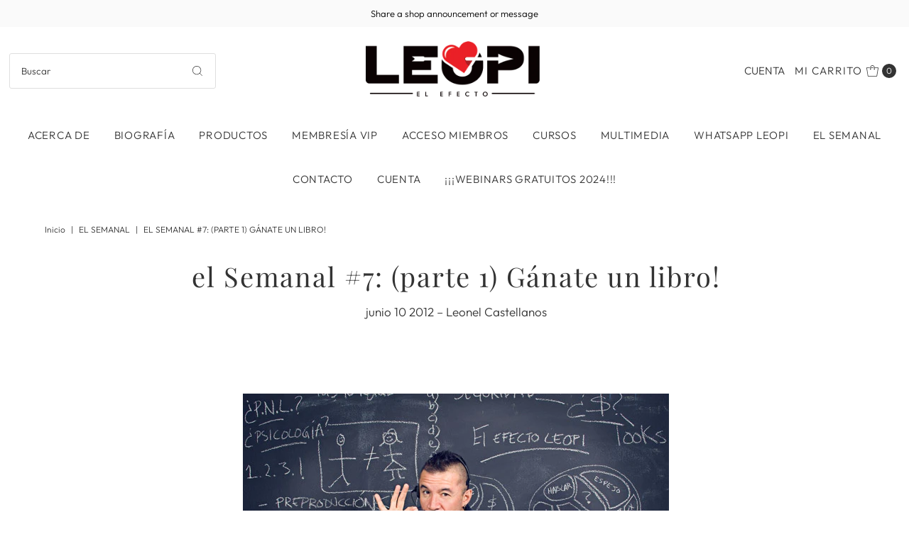

--- FILE ---
content_type: text/html; charset=utf-8
request_url: https://www.google.com/recaptcha/api2/aframe
body_size: 268
content:
<!DOCTYPE HTML><html><head><meta http-equiv="content-type" content="text/html; charset=UTF-8"></head><body><script nonce="G2x_k59-w4ZlIZpdXNSQIQ">/** Anti-fraud and anti-abuse applications only. See google.com/recaptcha */ try{var clients={'sodar':'https://pagead2.googlesyndication.com/pagead/sodar?'};window.addEventListener("message",function(a){try{if(a.source===window.parent){var b=JSON.parse(a.data);var c=clients[b['id']];if(c){var d=document.createElement('img');d.src=c+b['params']+'&rc='+(localStorage.getItem("rc::a")?sessionStorage.getItem("rc::b"):"");window.document.body.appendChild(d);sessionStorage.setItem("rc::e",parseInt(sessionStorage.getItem("rc::e")||0)+1);localStorage.setItem("rc::h",'1769818180443');}}}catch(b){}});window.parent.postMessage("_grecaptcha_ready", "*");}catch(b){}</script></body></html>